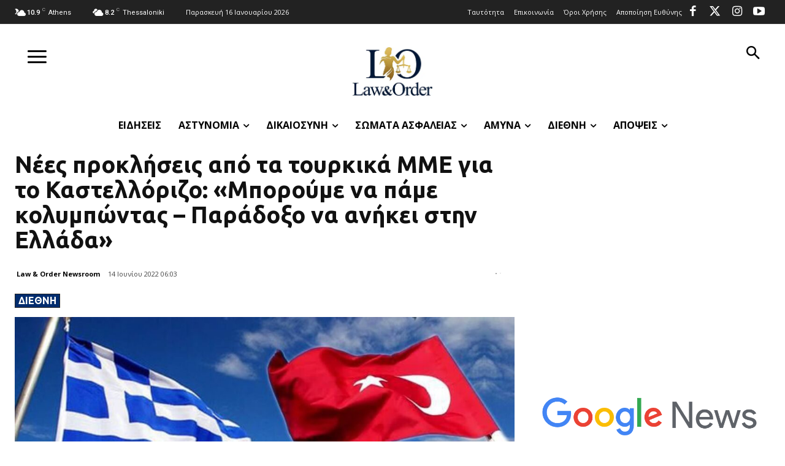

--- FILE ---
content_type: text/html; charset=utf-8
request_url: https://www.google.com/recaptcha/api2/aframe
body_size: 258
content:
<!DOCTYPE HTML><html><head><meta http-equiv="content-type" content="text/html; charset=UTF-8"></head><body><script nonce="jEN7tfxEaqBXqK2fssSq9w">/** Anti-fraud and anti-abuse applications only. See google.com/recaptcha */ try{var clients={'sodar':'https://pagead2.googlesyndication.com/pagead/sodar?'};window.addEventListener("message",function(a){try{if(a.source===window.parent){var b=JSON.parse(a.data);var c=clients[b['id']];if(c){var d=document.createElement('img');d.src=c+b['params']+'&rc='+(localStorage.getItem("rc::a")?sessionStorage.getItem("rc::b"):"");window.document.body.appendChild(d);sessionStorage.setItem("rc::e",parseInt(sessionStorage.getItem("rc::e")||0)+1);localStorage.setItem("rc::h",'1768522774160');}}}catch(b){}});window.parent.postMessage("_grecaptcha_ready", "*");}catch(b){}</script></body></html>